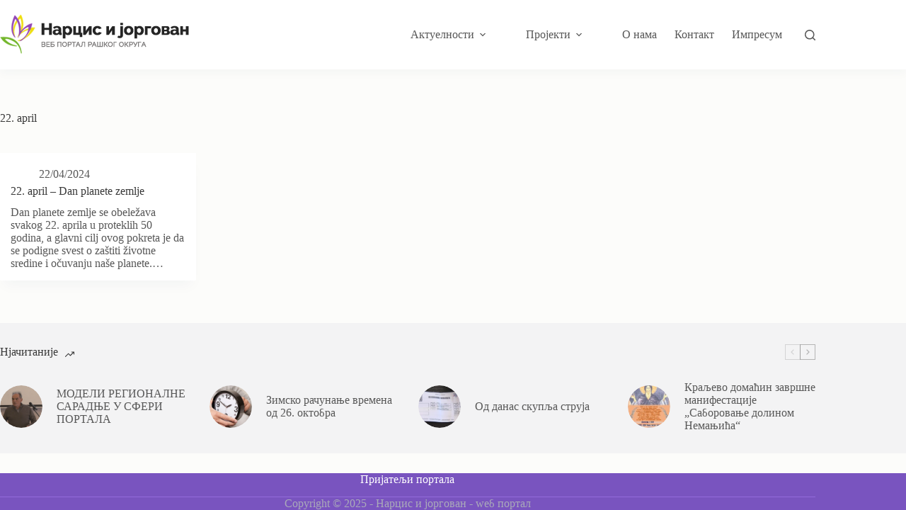

--- FILE ---
content_type: text/html; charset=UTF-8
request_url: https://narcisijorgovan.rs/oznaka/22-april/
body_size: 13105
content:
<!doctype html>
<html lang="sr-RS">
<head>
	
	<meta charset="UTF-8">
	<meta name="viewport" content="width=device-width, initial-scale=1, maximum-scale=5, viewport-fit=cover">
	<link rel="profile" href="https://gmpg.org/xfn/11">

	<meta name='robots' content='index, follow, max-image-preview:large, max-snippet:-1, max-video-preview:-1' />
	<style>img:is([sizes="auto" i], [sizes^="auto," i]) { contain-intrinsic-size: 3000px 1500px }</style>
	
	<!-- This site is optimized with the Yoast SEO plugin v26.2 - https://yoast.com/wordpress/plugins/seo/ -->
	<title>22. april Archives - Narcis i jorgovan</title>
	<link rel="canonical" href="https://narcisijorgovan.rs/oznaka/22-april/" />
	<meta property="og:locale" content="sr_RS" />
	<meta property="og:type" content="article" />
	<meta property="og:title" content="22. april Archives - Narcis i jorgovan" />
	<meta property="og:url" content="https://narcisijorgovan.rs/oznaka/22-april/" />
	<meta property="og:site_name" content="Narcis i jorgovan" />
	<meta property="og:image" content="https://narcisijorgovan.rs/wp-content/uploads/2023/11/narcis-i-jorgovan-3.jpg" />
	<meta property="og:image:width" content="750" />
	<meta property="og:image:height" content="290" />
	<meta property="og:image:type" content="image/jpeg" />
	<meta name="twitter:card" content="summary_large_image" />
	<script type="application/ld+json" class="yoast-schema-graph">{"@context":"https://schema.org","@graph":[{"@type":"CollectionPage","@id":"https://narcisijorgovan.rs/oznaka/22-april/","url":"https://narcisijorgovan.rs/oznaka/22-april/","name":"22. april Archives - Narcis i jorgovan","isPartOf":{"@id":"https://narcisijorgovan.rs/#website"},"breadcrumb":{"@id":"https://narcisijorgovan.rs/oznaka/22-april/#breadcrumb"},"inLanguage":"sr-RS"},{"@type":"BreadcrumbList","@id":"https://narcisijorgovan.rs/oznaka/22-april/#breadcrumb","itemListElement":[{"@type":"ListItem","position":1,"name":"Home","item":"https://narcisijorgovan.rs/"},{"@type":"ListItem","position":2,"name":"22. april"}]},{"@type":"WebSite","@id":"https://narcisijorgovan.rs/#website","url":"https://narcisijorgovan.rs/","name":"Narcis i jorgovan","description":"Web portal Raškog okruga","publisher":{"@id":"https://narcisijorgovan.rs/#organization"},"alternateName":"Web portal Raškog okruga","potentialAction":[{"@type":"SearchAction","target":{"@type":"EntryPoint","urlTemplate":"https://narcisijorgovan.rs/?s={search_term_string}"},"query-input":{"@type":"PropertyValueSpecification","valueRequired":true,"valueName":"search_term_string"}}],"inLanguage":"sr-RS"},{"@type":"Organization","@id":"https://narcisijorgovan.rs/#organization","name":"Narcis i jorgovan","url":"https://narcisijorgovan.rs/","logo":{"@type":"ImageObject","inLanguage":"sr-RS","@id":"https://narcisijorgovan.rs/#/schema/logo/image/","url":"https://narcisijorgovan.rs/wp-content/uploads/2025/05/narcis-i-jorgovan-cir.png","contentUrl":"https://narcisijorgovan.rs/wp-content/uploads/2025/05/narcis-i-jorgovan-cir.png","width":269,"height":58,"caption":"Narcis i jorgovan"},"image":{"@id":"https://narcisijorgovan.rs/#/schema/logo/image/"}}]}</script>
	<!-- / Yoast SEO plugin. -->


<link rel="alternate" type="application/rss+xml" title="Narcis i jorgovan &raquo; довод" href="https://narcisijorgovan.rs/feed/" />
<link rel="alternate" type="application/rss+xml" title="Narcis i jorgovan &raquo; довод ознаке 22. april" href="https://narcisijorgovan.rs/oznaka/22-april/feed/" />
<link rel='stylesheet' id='blocksy-dynamic-global-css' href='https://narcisijorgovan.rs/wp-content/uploads/blocksy/css/global.css?ver=99821' media='all' />
<link rel='stylesheet' id='wp-block-library-css' href='https://narcisijorgovan.rs/wp-includes/css/dist/block-library/style.min.css?ver=6.8.3' media='all' />
<style id='global-styles-inline-css'>
:root{--wp--preset--aspect-ratio--square: 1;--wp--preset--aspect-ratio--4-3: 4/3;--wp--preset--aspect-ratio--3-4: 3/4;--wp--preset--aspect-ratio--3-2: 3/2;--wp--preset--aspect-ratio--2-3: 2/3;--wp--preset--aspect-ratio--16-9: 16/9;--wp--preset--aspect-ratio--9-16: 9/16;--wp--preset--color--black: #000000;--wp--preset--color--cyan-bluish-gray: #abb8c3;--wp--preset--color--white: #ffffff;--wp--preset--color--pale-pink: #f78da7;--wp--preset--color--vivid-red: #cf2e2e;--wp--preset--color--luminous-vivid-orange: #ff6900;--wp--preset--color--luminous-vivid-amber: #fcb900;--wp--preset--color--light-green-cyan: #7bdcb5;--wp--preset--color--vivid-green-cyan: #00d084;--wp--preset--color--pale-cyan-blue: #8ed1fc;--wp--preset--color--vivid-cyan-blue: #0693e3;--wp--preset--color--vivid-purple: #9b51e0;--wp--preset--color--palette-color-1: var(--theme-palette-color-1, #7954bf);--wp--preset--color--palette-color-2: var(--theme-palette-color-2, #5c408d);--wp--preset--color--palette-color-3: var(--theme-palette-color-3, #575757);--wp--preset--color--palette-color-4: var(--theme-palette-color-4, #383838);--wp--preset--color--palette-color-5: var(--theme-palette-color-5, #dbdbe4);--wp--preset--color--palette-color-6: var(--theme-palette-color-6, #f1f1f1);--wp--preset--color--palette-color-7: var(--theme-palette-color-7, #fcfcfa);--wp--preset--color--palette-color-8: var(--theme-palette-color-8, #ffffff);--wp--preset--gradient--vivid-cyan-blue-to-vivid-purple: linear-gradient(135deg,rgba(6,147,227,1) 0%,rgb(155,81,224) 100%);--wp--preset--gradient--light-green-cyan-to-vivid-green-cyan: linear-gradient(135deg,rgb(122,220,180) 0%,rgb(0,208,130) 100%);--wp--preset--gradient--luminous-vivid-amber-to-luminous-vivid-orange: linear-gradient(135deg,rgba(252,185,0,1) 0%,rgba(255,105,0,1) 100%);--wp--preset--gradient--luminous-vivid-orange-to-vivid-red: linear-gradient(135deg,rgba(255,105,0,1) 0%,rgb(207,46,46) 100%);--wp--preset--gradient--very-light-gray-to-cyan-bluish-gray: linear-gradient(135deg,rgb(238,238,238) 0%,rgb(169,184,195) 100%);--wp--preset--gradient--cool-to-warm-spectrum: linear-gradient(135deg,rgb(74,234,220) 0%,rgb(151,120,209) 20%,rgb(207,42,186) 40%,rgb(238,44,130) 60%,rgb(251,105,98) 80%,rgb(254,248,76) 100%);--wp--preset--gradient--blush-light-purple: linear-gradient(135deg,rgb(255,206,236) 0%,rgb(152,150,240) 100%);--wp--preset--gradient--blush-bordeaux: linear-gradient(135deg,rgb(254,205,165) 0%,rgb(254,45,45) 50%,rgb(107,0,62) 100%);--wp--preset--gradient--luminous-dusk: linear-gradient(135deg,rgb(255,203,112) 0%,rgb(199,81,192) 50%,rgb(65,88,208) 100%);--wp--preset--gradient--pale-ocean: linear-gradient(135deg,rgb(255,245,203) 0%,rgb(182,227,212) 50%,rgb(51,167,181) 100%);--wp--preset--gradient--electric-grass: linear-gradient(135deg,rgb(202,248,128) 0%,rgb(113,206,126) 100%);--wp--preset--gradient--midnight: linear-gradient(135deg,rgb(2,3,129) 0%,rgb(40,116,252) 100%);--wp--preset--gradient--juicy-peach: linear-gradient(to right, #ffecd2 0%, #fcb69f 100%);--wp--preset--gradient--young-passion: linear-gradient(to right, #ff8177 0%, #ff867a 0%, #ff8c7f 21%, #f99185 52%, #cf556c 78%, #b12a5b 100%);--wp--preset--gradient--true-sunset: linear-gradient(to right, #fa709a 0%, #fee140 100%);--wp--preset--gradient--morpheus-den: linear-gradient(to top, #30cfd0 0%, #330867 100%);--wp--preset--gradient--plum-plate: linear-gradient(135deg, #667eea 0%, #764ba2 100%);--wp--preset--gradient--aqua-splash: linear-gradient(15deg, #13547a 0%, #80d0c7 100%);--wp--preset--gradient--love-kiss: linear-gradient(to top, #ff0844 0%, #ffb199 100%);--wp--preset--gradient--new-retrowave: linear-gradient(to top, #3b41c5 0%, #a981bb 49%, #ffc8a9 100%);--wp--preset--gradient--plum-bath: linear-gradient(to top, #cc208e 0%, #6713d2 100%);--wp--preset--gradient--high-flight: linear-gradient(to right, #0acffe 0%, #495aff 100%);--wp--preset--gradient--teen-party: linear-gradient(-225deg, #FF057C 0%, #8D0B93 50%, #321575 100%);--wp--preset--gradient--fabled-sunset: linear-gradient(-225deg, #231557 0%, #44107A 29%, #FF1361 67%, #FFF800 100%);--wp--preset--gradient--arielle-smile: radial-gradient(circle 248px at center, #16d9e3 0%, #30c7ec 47%, #46aef7 100%);--wp--preset--gradient--itmeo-branding: linear-gradient(180deg, #2af598 0%, #009efd 100%);--wp--preset--gradient--deep-blue: linear-gradient(to right, #6a11cb 0%, #2575fc 100%);--wp--preset--gradient--strong-bliss: linear-gradient(to right, #f78ca0 0%, #f9748f 19%, #fd868c 60%, #fe9a8b 100%);--wp--preset--gradient--sweet-period: linear-gradient(to top, #3f51b1 0%, #5a55ae 13%, #7b5fac 25%, #8f6aae 38%, #a86aa4 50%, #cc6b8e 62%, #f18271 75%, #f3a469 87%, #f7c978 100%);--wp--preset--gradient--purple-division: linear-gradient(to top, #7028e4 0%, #e5b2ca 100%);--wp--preset--gradient--cold-evening: linear-gradient(to top, #0c3483 0%, #a2b6df 100%, #6b8cce 100%, #a2b6df 100%);--wp--preset--gradient--mountain-rock: linear-gradient(to right, #868f96 0%, #596164 100%);--wp--preset--gradient--desert-hump: linear-gradient(to top, #c79081 0%, #dfa579 100%);--wp--preset--gradient--ethernal-constance: linear-gradient(to top, #09203f 0%, #537895 100%);--wp--preset--gradient--happy-memories: linear-gradient(-60deg, #ff5858 0%, #f09819 100%);--wp--preset--gradient--grown-early: linear-gradient(to top, #0ba360 0%, #3cba92 100%);--wp--preset--gradient--morning-salad: linear-gradient(-225deg, #B7F8DB 0%, #50A7C2 100%);--wp--preset--gradient--night-call: linear-gradient(-225deg, #AC32E4 0%, #7918F2 48%, #4801FF 100%);--wp--preset--gradient--mind-crawl: linear-gradient(-225deg, #473B7B 0%, #3584A7 51%, #30D2BE 100%);--wp--preset--gradient--angel-care: linear-gradient(-225deg, #FFE29F 0%, #FFA99F 48%, #FF719A 100%);--wp--preset--gradient--juicy-cake: linear-gradient(to top, #e14fad 0%, #f9d423 100%);--wp--preset--gradient--rich-metal: linear-gradient(to right, #d7d2cc 0%, #304352 100%);--wp--preset--gradient--mole-hall: linear-gradient(-20deg, #616161 0%, #9bc5c3 100%);--wp--preset--gradient--cloudy-knoxville: linear-gradient(120deg, #fdfbfb 0%, #ebedee 100%);--wp--preset--gradient--soft-grass: linear-gradient(to top, #c1dfc4 0%, #deecdd 100%);--wp--preset--gradient--saint-petersburg: linear-gradient(135deg, #f5f7fa 0%, #c3cfe2 100%);--wp--preset--gradient--everlasting-sky: linear-gradient(135deg, #fdfcfb 0%, #e2d1c3 100%);--wp--preset--gradient--kind-steel: linear-gradient(-20deg, #e9defa 0%, #fbfcdb 100%);--wp--preset--gradient--over-sun: linear-gradient(60deg, #abecd6 0%, #fbed96 100%);--wp--preset--gradient--premium-white: linear-gradient(to top, #d5d4d0 0%, #d5d4d0 1%, #eeeeec 31%, #efeeec 75%, #e9e9e7 100%);--wp--preset--gradient--clean-mirror: linear-gradient(45deg, #93a5cf 0%, #e4efe9 100%);--wp--preset--gradient--wild-apple: linear-gradient(to top, #d299c2 0%, #fef9d7 100%);--wp--preset--gradient--snow-again: linear-gradient(to top, #e6e9f0 0%, #eef1f5 100%);--wp--preset--gradient--confident-cloud: linear-gradient(to top, #dad4ec 0%, #dad4ec 1%, #f3e7e9 100%);--wp--preset--gradient--glass-water: linear-gradient(to top, #dfe9f3 0%, white 100%);--wp--preset--gradient--perfect-white: linear-gradient(-225deg, #E3FDF5 0%, #FFE6FA 100%);--wp--preset--font-size--small: 13px;--wp--preset--font-size--medium: 20px;--wp--preset--font-size--large: clamp(22px, 1.375rem + ((1vw - 3.2px) * 0.625), 30px);--wp--preset--font-size--x-large: clamp(30px, 1.875rem + ((1vw - 3.2px) * 1.563), 50px);--wp--preset--font-size--xx-large: clamp(45px, 2.813rem + ((1vw - 3.2px) * 2.734), 80px);--wp--preset--spacing--20: 0.44rem;--wp--preset--spacing--30: 0.67rem;--wp--preset--spacing--40: 1rem;--wp--preset--spacing--50: 1.5rem;--wp--preset--spacing--60: 2.25rem;--wp--preset--spacing--70: 3.38rem;--wp--preset--spacing--80: 5.06rem;--wp--preset--shadow--natural: 6px 6px 9px rgba(0, 0, 0, 0.2);--wp--preset--shadow--deep: 12px 12px 50px rgba(0, 0, 0, 0.4);--wp--preset--shadow--sharp: 6px 6px 0px rgba(0, 0, 0, 0.2);--wp--preset--shadow--outlined: 6px 6px 0px -3px rgba(255, 255, 255, 1), 6px 6px rgba(0, 0, 0, 1);--wp--preset--shadow--crisp: 6px 6px 0px rgba(0, 0, 0, 1);}:root { --wp--style--global--content-size: var(--theme-block-max-width);--wp--style--global--wide-size: var(--theme-block-wide-max-width); }:where(body) { margin: 0; }.wp-site-blocks > .alignleft { float: left; margin-right: 2em; }.wp-site-blocks > .alignright { float: right; margin-left: 2em; }.wp-site-blocks > .aligncenter { justify-content: center; margin-left: auto; margin-right: auto; }:where(.wp-site-blocks) > * { margin-block-start: var(--theme-content-spacing); margin-block-end: 0; }:where(.wp-site-blocks) > :first-child { margin-block-start: 0; }:where(.wp-site-blocks) > :last-child { margin-block-end: 0; }:root { --wp--style--block-gap: var(--theme-content-spacing); }:root :where(.is-layout-flow) > :first-child{margin-block-start: 0;}:root :where(.is-layout-flow) > :last-child{margin-block-end: 0;}:root :where(.is-layout-flow) > *{margin-block-start: var(--theme-content-spacing);margin-block-end: 0;}:root :where(.is-layout-constrained) > :first-child{margin-block-start: 0;}:root :where(.is-layout-constrained) > :last-child{margin-block-end: 0;}:root :where(.is-layout-constrained) > *{margin-block-start: var(--theme-content-spacing);margin-block-end: 0;}:root :where(.is-layout-flex){gap: var(--theme-content-spacing);}:root :where(.is-layout-grid){gap: var(--theme-content-spacing);}.is-layout-flow > .alignleft{float: left;margin-inline-start: 0;margin-inline-end: 2em;}.is-layout-flow > .alignright{float: right;margin-inline-start: 2em;margin-inline-end: 0;}.is-layout-flow > .aligncenter{margin-left: auto !important;margin-right: auto !important;}.is-layout-constrained > .alignleft{float: left;margin-inline-start: 0;margin-inline-end: 2em;}.is-layout-constrained > .alignright{float: right;margin-inline-start: 2em;margin-inline-end: 0;}.is-layout-constrained > .aligncenter{margin-left: auto !important;margin-right: auto !important;}.is-layout-constrained > :where(:not(.alignleft):not(.alignright):not(.alignfull)){max-width: var(--wp--style--global--content-size);margin-left: auto !important;margin-right: auto !important;}.is-layout-constrained > .alignwide{max-width: var(--wp--style--global--wide-size);}body .is-layout-flex{display: flex;}.is-layout-flex{flex-wrap: wrap;align-items: center;}.is-layout-flex > :is(*, div){margin: 0;}body .is-layout-grid{display: grid;}.is-layout-grid > :is(*, div){margin: 0;}body{padding-top: 0px;padding-right: 0px;padding-bottom: 0px;padding-left: 0px;}.has-black-color{color: var(--wp--preset--color--black) !important;}.has-cyan-bluish-gray-color{color: var(--wp--preset--color--cyan-bluish-gray) !important;}.has-white-color{color: var(--wp--preset--color--white) !important;}.has-pale-pink-color{color: var(--wp--preset--color--pale-pink) !important;}.has-vivid-red-color{color: var(--wp--preset--color--vivid-red) !important;}.has-luminous-vivid-orange-color{color: var(--wp--preset--color--luminous-vivid-orange) !important;}.has-luminous-vivid-amber-color{color: var(--wp--preset--color--luminous-vivid-amber) !important;}.has-light-green-cyan-color{color: var(--wp--preset--color--light-green-cyan) !important;}.has-vivid-green-cyan-color{color: var(--wp--preset--color--vivid-green-cyan) !important;}.has-pale-cyan-blue-color{color: var(--wp--preset--color--pale-cyan-blue) !important;}.has-vivid-cyan-blue-color{color: var(--wp--preset--color--vivid-cyan-blue) !important;}.has-vivid-purple-color{color: var(--wp--preset--color--vivid-purple) !important;}.has-palette-color-1-color{color: var(--wp--preset--color--palette-color-1) !important;}.has-palette-color-2-color{color: var(--wp--preset--color--palette-color-2) !important;}.has-palette-color-3-color{color: var(--wp--preset--color--palette-color-3) !important;}.has-palette-color-4-color{color: var(--wp--preset--color--palette-color-4) !important;}.has-palette-color-5-color{color: var(--wp--preset--color--palette-color-5) !important;}.has-palette-color-6-color{color: var(--wp--preset--color--palette-color-6) !important;}.has-palette-color-7-color{color: var(--wp--preset--color--palette-color-7) !important;}.has-palette-color-8-color{color: var(--wp--preset--color--palette-color-8) !important;}.has-black-background-color{background-color: var(--wp--preset--color--black) !important;}.has-cyan-bluish-gray-background-color{background-color: var(--wp--preset--color--cyan-bluish-gray) !important;}.has-white-background-color{background-color: var(--wp--preset--color--white) !important;}.has-pale-pink-background-color{background-color: var(--wp--preset--color--pale-pink) !important;}.has-vivid-red-background-color{background-color: var(--wp--preset--color--vivid-red) !important;}.has-luminous-vivid-orange-background-color{background-color: var(--wp--preset--color--luminous-vivid-orange) !important;}.has-luminous-vivid-amber-background-color{background-color: var(--wp--preset--color--luminous-vivid-amber) !important;}.has-light-green-cyan-background-color{background-color: var(--wp--preset--color--light-green-cyan) !important;}.has-vivid-green-cyan-background-color{background-color: var(--wp--preset--color--vivid-green-cyan) !important;}.has-pale-cyan-blue-background-color{background-color: var(--wp--preset--color--pale-cyan-blue) !important;}.has-vivid-cyan-blue-background-color{background-color: var(--wp--preset--color--vivid-cyan-blue) !important;}.has-vivid-purple-background-color{background-color: var(--wp--preset--color--vivid-purple) !important;}.has-palette-color-1-background-color{background-color: var(--wp--preset--color--palette-color-1) !important;}.has-palette-color-2-background-color{background-color: var(--wp--preset--color--palette-color-2) !important;}.has-palette-color-3-background-color{background-color: var(--wp--preset--color--palette-color-3) !important;}.has-palette-color-4-background-color{background-color: var(--wp--preset--color--palette-color-4) !important;}.has-palette-color-5-background-color{background-color: var(--wp--preset--color--palette-color-5) !important;}.has-palette-color-6-background-color{background-color: var(--wp--preset--color--palette-color-6) !important;}.has-palette-color-7-background-color{background-color: var(--wp--preset--color--palette-color-7) !important;}.has-palette-color-8-background-color{background-color: var(--wp--preset--color--palette-color-8) !important;}.has-black-border-color{border-color: var(--wp--preset--color--black) !important;}.has-cyan-bluish-gray-border-color{border-color: var(--wp--preset--color--cyan-bluish-gray) !important;}.has-white-border-color{border-color: var(--wp--preset--color--white) !important;}.has-pale-pink-border-color{border-color: var(--wp--preset--color--pale-pink) !important;}.has-vivid-red-border-color{border-color: var(--wp--preset--color--vivid-red) !important;}.has-luminous-vivid-orange-border-color{border-color: var(--wp--preset--color--luminous-vivid-orange) !important;}.has-luminous-vivid-amber-border-color{border-color: var(--wp--preset--color--luminous-vivid-amber) !important;}.has-light-green-cyan-border-color{border-color: var(--wp--preset--color--light-green-cyan) !important;}.has-vivid-green-cyan-border-color{border-color: var(--wp--preset--color--vivid-green-cyan) !important;}.has-pale-cyan-blue-border-color{border-color: var(--wp--preset--color--pale-cyan-blue) !important;}.has-vivid-cyan-blue-border-color{border-color: var(--wp--preset--color--vivid-cyan-blue) !important;}.has-vivid-purple-border-color{border-color: var(--wp--preset--color--vivid-purple) !important;}.has-palette-color-1-border-color{border-color: var(--wp--preset--color--palette-color-1) !important;}.has-palette-color-2-border-color{border-color: var(--wp--preset--color--palette-color-2) !important;}.has-palette-color-3-border-color{border-color: var(--wp--preset--color--palette-color-3) !important;}.has-palette-color-4-border-color{border-color: var(--wp--preset--color--palette-color-4) !important;}.has-palette-color-5-border-color{border-color: var(--wp--preset--color--palette-color-5) !important;}.has-palette-color-6-border-color{border-color: var(--wp--preset--color--palette-color-6) !important;}.has-palette-color-7-border-color{border-color: var(--wp--preset--color--palette-color-7) !important;}.has-palette-color-8-border-color{border-color: var(--wp--preset--color--palette-color-8) !important;}.has-vivid-cyan-blue-to-vivid-purple-gradient-background{background: var(--wp--preset--gradient--vivid-cyan-blue-to-vivid-purple) !important;}.has-light-green-cyan-to-vivid-green-cyan-gradient-background{background: var(--wp--preset--gradient--light-green-cyan-to-vivid-green-cyan) !important;}.has-luminous-vivid-amber-to-luminous-vivid-orange-gradient-background{background: var(--wp--preset--gradient--luminous-vivid-amber-to-luminous-vivid-orange) !important;}.has-luminous-vivid-orange-to-vivid-red-gradient-background{background: var(--wp--preset--gradient--luminous-vivid-orange-to-vivid-red) !important;}.has-very-light-gray-to-cyan-bluish-gray-gradient-background{background: var(--wp--preset--gradient--very-light-gray-to-cyan-bluish-gray) !important;}.has-cool-to-warm-spectrum-gradient-background{background: var(--wp--preset--gradient--cool-to-warm-spectrum) !important;}.has-blush-light-purple-gradient-background{background: var(--wp--preset--gradient--blush-light-purple) !important;}.has-blush-bordeaux-gradient-background{background: var(--wp--preset--gradient--blush-bordeaux) !important;}.has-luminous-dusk-gradient-background{background: var(--wp--preset--gradient--luminous-dusk) !important;}.has-pale-ocean-gradient-background{background: var(--wp--preset--gradient--pale-ocean) !important;}.has-electric-grass-gradient-background{background: var(--wp--preset--gradient--electric-grass) !important;}.has-midnight-gradient-background{background: var(--wp--preset--gradient--midnight) !important;}.has-juicy-peach-gradient-background{background: var(--wp--preset--gradient--juicy-peach) !important;}.has-young-passion-gradient-background{background: var(--wp--preset--gradient--young-passion) !important;}.has-true-sunset-gradient-background{background: var(--wp--preset--gradient--true-sunset) !important;}.has-morpheus-den-gradient-background{background: var(--wp--preset--gradient--morpheus-den) !important;}.has-plum-plate-gradient-background{background: var(--wp--preset--gradient--plum-plate) !important;}.has-aqua-splash-gradient-background{background: var(--wp--preset--gradient--aqua-splash) !important;}.has-love-kiss-gradient-background{background: var(--wp--preset--gradient--love-kiss) !important;}.has-new-retrowave-gradient-background{background: var(--wp--preset--gradient--new-retrowave) !important;}.has-plum-bath-gradient-background{background: var(--wp--preset--gradient--plum-bath) !important;}.has-high-flight-gradient-background{background: var(--wp--preset--gradient--high-flight) !important;}.has-teen-party-gradient-background{background: var(--wp--preset--gradient--teen-party) !important;}.has-fabled-sunset-gradient-background{background: var(--wp--preset--gradient--fabled-sunset) !important;}.has-arielle-smile-gradient-background{background: var(--wp--preset--gradient--arielle-smile) !important;}.has-itmeo-branding-gradient-background{background: var(--wp--preset--gradient--itmeo-branding) !important;}.has-deep-blue-gradient-background{background: var(--wp--preset--gradient--deep-blue) !important;}.has-strong-bliss-gradient-background{background: var(--wp--preset--gradient--strong-bliss) !important;}.has-sweet-period-gradient-background{background: var(--wp--preset--gradient--sweet-period) !important;}.has-purple-division-gradient-background{background: var(--wp--preset--gradient--purple-division) !important;}.has-cold-evening-gradient-background{background: var(--wp--preset--gradient--cold-evening) !important;}.has-mountain-rock-gradient-background{background: var(--wp--preset--gradient--mountain-rock) !important;}.has-desert-hump-gradient-background{background: var(--wp--preset--gradient--desert-hump) !important;}.has-ethernal-constance-gradient-background{background: var(--wp--preset--gradient--ethernal-constance) !important;}.has-happy-memories-gradient-background{background: var(--wp--preset--gradient--happy-memories) !important;}.has-grown-early-gradient-background{background: var(--wp--preset--gradient--grown-early) !important;}.has-morning-salad-gradient-background{background: var(--wp--preset--gradient--morning-salad) !important;}.has-night-call-gradient-background{background: var(--wp--preset--gradient--night-call) !important;}.has-mind-crawl-gradient-background{background: var(--wp--preset--gradient--mind-crawl) !important;}.has-angel-care-gradient-background{background: var(--wp--preset--gradient--angel-care) !important;}.has-juicy-cake-gradient-background{background: var(--wp--preset--gradient--juicy-cake) !important;}.has-rich-metal-gradient-background{background: var(--wp--preset--gradient--rich-metal) !important;}.has-mole-hall-gradient-background{background: var(--wp--preset--gradient--mole-hall) !important;}.has-cloudy-knoxville-gradient-background{background: var(--wp--preset--gradient--cloudy-knoxville) !important;}.has-soft-grass-gradient-background{background: var(--wp--preset--gradient--soft-grass) !important;}.has-saint-petersburg-gradient-background{background: var(--wp--preset--gradient--saint-petersburg) !important;}.has-everlasting-sky-gradient-background{background: var(--wp--preset--gradient--everlasting-sky) !important;}.has-kind-steel-gradient-background{background: var(--wp--preset--gradient--kind-steel) !important;}.has-over-sun-gradient-background{background: var(--wp--preset--gradient--over-sun) !important;}.has-premium-white-gradient-background{background: var(--wp--preset--gradient--premium-white) !important;}.has-clean-mirror-gradient-background{background: var(--wp--preset--gradient--clean-mirror) !important;}.has-wild-apple-gradient-background{background: var(--wp--preset--gradient--wild-apple) !important;}.has-snow-again-gradient-background{background: var(--wp--preset--gradient--snow-again) !important;}.has-confident-cloud-gradient-background{background: var(--wp--preset--gradient--confident-cloud) !important;}.has-glass-water-gradient-background{background: var(--wp--preset--gradient--glass-water) !important;}.has-perfect-white-gradient-background{background: var(--wp--preset--gradient--perfect-white) !important;}.has-small-font-size{font-size: var(--wp--preset--font-size--small) !important;}.has-medium-font-size{font-size: var(--wp--preset--font-size--medium) !important;}.has-large-font-size{font-size: var(--wp--preset--font-size--large) !important;}.has-x-large-font-size{font-size: var(--wp--preset--font-size--x-large) !important;}.has-xx-large-font-size{font-size: var(--wp--preset--font-size--xx-large) !important;}
:root :where(.wp-block-pullquote){font-size: clamp(0.984em, 0.984rem + ((1vw - 0.2em) * 0.645), 1.5em);line-height: 1.6;}
</style>
<style id='wpxpo-global-style-inline-css'>
:root { --preset-color1: #037fff --preset-color2: #026fe0 --preset-color3: #071323 --preset-color4: #132133 --preset-color5: #34495e --preset-color6: #787676 --preset-color7: #f0f2f3 --preset-color8: #f8f9fa --preset-color9: #ffffff }
</style>
<style id='ultp-preset-colors-style-inline-css'>
:root { --postx_preset_Base_1_color: #f4f4ff; --postx_preset_Base_2_color: #dddff8; --postx_preset_Base_3_color: #B4B4D6; --postx_preset_Primary_color: #3323f0; --postx_preset_Secondary_color: #4a5fff; --postx_preset_Tertiary_color: #FFFFFF; --postx_preset_Contrast_3_color: #545472; --postx_preset_Contrast_2_color: #262657; --postx_preset_Contrast_1_color: #10102e; --postx_preset_Over_Primary_color: #ffffff;  }
</style>
<style id='ultp-preset-gradient-style-inline-css'>
:root { --postx_preset_Primary_to_Secondary_to_Right_gradient: linear-gradient(90deg, var(--postx_preset_Primary_color) 0%, var(--postx_preset_Secondary_color) 100%); --postx_preset_Primary_to_Secondary_to_Bottom_gradient: linear-gradient(180deg, var(--postx_preset_Primary_color) 0%, var(--postx_preset_Secondary_color) 100%); --postx_preset_Secondary_to_Primary_to_Right_gradient: linear-gradient(90deg, var(--postx_preset_Secondary_color) 0%, var(--postx_preset_Primary_color) 100%); --postx_preset_Secondary_to_Primary_to_Bottom_gradient: linear-gradient(180deg, var(--postx_preset_Secondary_color) 0%, var(--postx_preset_Primary_color) 100%); --postx_preset_Cold_Evening_gradient: linear-gradient(0deg, rgb(12, 52, 131) 0%, rgb(162, 182, 223) 100%, rgb(107, 140, 206) 100%, rgb(162, 182, 223) 100%); --postx_preset_Purple_Division_gradient: linear-gradient(0deg, rgb(112, 40, 228) 0%, rgb(229, 178, 202) 100%); --postx_preset_Over_Sun_gradient: linear-gradient(60deg, rgb(171, 236, 214) 0%, rgb(251, 237, 150) 100%); --postx_preset_Morning_Salad_gradient: linear-gradient(-255deg, rgb(183, 248, 219) 0%, rgb(80, 167, 194) 100%); --postx_preset_Fabled_Sunset_gradient: linear-gradient(-270deg, rgb(35, 21, 87) 0%, rgb(68, 16, 122) 29%, rgb(255, 19, 97) 67%, rgb(255, 248, 0) 100%);  }
</style>
<style id='ultp-preset-typo-style-inline-css'>
@import url('https://fonts.googleapis.com/css?family=Roboto:100,100i,300,300i,400,400i,500,500i,700,700i,900,900i'); :root { --postx_preset_Heading_typo_font_family: Roboto; --postx_preset_Heading_typo_font_family_type: sans-serif; --postx_preset_Heading_typo_font_weight: 600; --postx_preset_Heading_typo_text_transform: capitalize; --postx_preset_Body_and_Others_typo_font_family: Roboto; --postx_preset_Body_and_Others_typo_font_family_type: sans-serif; --postx_preset_Body_and_Others_typo_font_weight: 400; --postx_preset_Body_and_Others_typo_text_transform: lowercase; --postx_preset_body_typo_font_size_lg: 16px; --postx_preset_paragraph_1_typo_font_size_lg: 12px; --postx_preset_paragraph_2_typo_font_size_lg: 12px; --postx_preset_paragraph_3_typo_font_size_lg: 12px; --postx_preset_heading_h1_typo_font_size_lg: 42px; --postx_preset_heading_h2_typo_font_size_lg: 36px; --postx_preset_heading_h3_typo_font_size_lg: 30px; --postx_preset_heading_h4_typo_font_size_lg: 24px; --postx_preset_heading_h5_typo_font_size_lg: 20px; --postx_preset_heading_h6_typo_font_size_lg: 16px; }
</style>
<link rel='stylesheet' id='parent-style-css' href='https://narcisijorgovan.rs/wp-content/themes/blocksy/style.css?ver=6.8.3' media='all' />
<link rel='stylesheet' id='ct-main-styles-css' href='https://narcisijorgovan.rs/wp-content/themes/blocksy/static/bundle/main.min.css?ver=2.1.17' media='all' />
<link rel='stylesheet' id='ct-page-title-styles-css' href='https://narcisijorgovan.rs/wp-content/themes/blocksy/static/bundle/page-title.min.css?ver=2.1.17' media='all' />
<link rel='stylesheet' id='ct-forminator-styles-css' href='https://narcisijorgovan.rs/wp-content/themes/blocksy/static/bundle/forminator.min.css?ver=2.1.17' media='all' />
<link rel='stylesheet' id='ct-elementor-styles-css' href='https://narcisijorgovan.rs/wp-content/themes/blocksy/static/bundle/elementor-frontend.min.css?ver=2.1.17' media='all' />
<link rel='stylesheet' id='blocksy-ext-trending-styles-css' href='https://narcisijorgovan.rs/wp-content/plugins/blocksy-companion/framework/extensions/trending/static/bundle/main.min.css?ver=2.1.17' media='all' />
<link rel='stylesheet' id='ekit-widget-styles-css' href='https://narcisijorgovan.rs/wp-content/plugins/elementskit-lite/widgets/init/assets/css/widget-styles.css?ver=3.7.4' media='all' />
<link rel='stylesheet' id='ekit-responsive-css' href='https://narcisijorgovan.rs/wp-content/plugins/elementskit-lite/widgets/init/assets/css/responsive.css?ver=3.7.4' media='all' />
<script src="https://narcisijorgovan.rs/wp-includes/js/jquery/jquery.min.js?ver=3.7.1" id="jquery-core-js"></script>
<script src="https://narcisijorgovan.rs/wp-includes/js/jquery/jquery-migrate.min.js?ver=3.4.1" id="jquery-migrate-js"></script>
<link rel="https://api.w.org/" href="https://narcisijorgovan.rs/wp-json/" /><link rel="alternate" title="JSON" type="application/json" href="https://narcisijorgovan.rs/wp-json/wp/v2/tags/2648" /><link rel="EditURI" type="application/rsd+xml" title="RSD" href="https://narcisijorgovan.rs/xmlrpc.php?rsd" />
<meta name="generator" content="WordPress 6.8.3" />
<noscript><link rel='stylesheet' href='https://narcisijorgovan.rs/wp-content/themes/blocksy/static/bundle/no-scripts.min.css' type='text/css'></noscript>
<meta name="generator" content="Elementor 3.32.5; features: additional_custom_breakpoints; settings: css_print_method-external, google_font-enabled, font_display-swap">
			<style>
				.e-con.e-parent:nth-of-type(n+4):not(.e-lazyloaded):not(.e-no-lazyload),
				.e-con.e-parent:nth-of-type(n+4):not(.e-lazyloaded):not(.e-no-lazyload) * {
					background-image: none !important;
				}
				@media screen and (max-height: 1024px) {
					.e-con.e-parent:nth-of-type(n+3):not(.e-lazyloaded):not(.e-no-lazyload),
					.e-con.e-parent:nth-of-type(n+3):not(.e-lazyloaded):not(.e-no-lazyload) * {
						background-image: none !important;
					}
				}
				@media screen and (max-height: 640px) {
					.e-con.e-parent:nth-of-type(n+2):not(.e-lazyloaded):not(.e-no-lazyload),
					.e-con.e-parent:nth-of-type(n+2):not(.e-lazyloaded):not(.e-no-lazyload) * {
						background-image: none !important;
					}
				}
			</style>
			<link rel="icon" href="https://narcisijorgovan.rs/wp-content/uploads/2023/11/logo-favi.png" sizes="32x32" />
<link rel="icon" href="https://narcisijorgovan.rs/wp-content/uploads/2023/11/logo-favi.png" sizes="192x192" />
<link rel="apple-touch-icon" href="https://narcisijorgovan.rs/wp-content/uploads/2023/11/logo-favi.png" />
<meta name="msapplication-TileImage" content="https://narcisijorgovan.rs/wp-content/uploads/2023/11/logo-favi.png" />
		<style id="wp-custom-css">
			
@media screen and (min-width: 760px) {
.single-post .entry-content p, .category-1013 .page-description p {text-align: justify;}
}

#sidebar ul.wp-block-latest-posts li {padding-bottom: 6px;}

.wp-block-latest-posts__featured-image.alignleft {margin-bottom: 18px;}

.ekit-wid-con .elementskit-section-title {margin-bottom: 9px;}

/* 
.ekit-wid-con .col-lg-4, .ekit-wid-con .col-md-6 {padding-right: 6px; padding-left: 6px;}
*/

.entry-card .ct-image-container {margin-bottom: 6px !important;}

.entry-card .entry-meta {margin-bottom: 6px !important; margin-top: 6px !important;}

.entry-card .entry-title {margin-bottom: 12px !important;}

.profile-designation {height: 43px;}
.ekit-wid-con .ekit-team-modal-img {max-width: 40%; flex: 0 0 40%;}
.ekit-wid-con .ekit-team-modal-info.has-img {max-width: 59%; flex: 0 0 59%;}

.single-post .ct-media-container img {width: auto;}

@media (min-width: 992px) {
  .ekit-wid-con .col-lg-6 {
    max-width: 49%;
  }
		</style>
			</head>


<body class="archive tag tag-22-april tag-2648 wp-custom-logo wp-embed-responsive wp-theme-blocksy wp-child-theme-blocksy-child postx-page elementor-default elementor-kit-3049 ct-elementor-default-template" data-link="type-2" data-prefix="categories" data-header="type-1:sticky" data-footer="type-1">

<a class="skip-link screen-reader-text" href="#main">Skip to content</a><div class="ct-drawer-canvas" data-location="start">
		<div id="search-modal" class="ct-panel" data-behaviour="modal" role="dialog" aria-label="Search modal" inert>
			<div class="ct-panel-actions">
				<button class="ct-toggle-close" data-type="type-1" aria-label="Close search modal">
					<svg class="ct-icon" width="12" height="12" viewBox="0 0 15 15"><path d="M1 15a1 1 0 01-.71-.29 1 1 0 010-1.41l5.8-5.8-5.8-5.8A1 1 0 011.7.29l5.8 5.8 5.8-5.8a1 1 0 011.41 1.41l-5.8 5.8 5.8 5.8a1 1 0 01-1.41 1.41l-5.8-5.8-5.8 5.8A1 1 0 011 15z"/></svg>				</button>
			</div>

			<div class="ct-panel-content">
				

<form role="search" method="get" class="ct-search-form"  action="https://narcisijorgovan.rs/" aria-haspopup="listbox" data-live-results="thumbs">

	<input type="search" class="modal-field" placeholder="Претрага" value="" name="s" autocomplete="off" title="Search for..." aria-label="Search for...">

	<div class="ct-search-form-controls">
		
		<button type="submit" class="wp-element-button" data-button="icon" aria-label="Search button">
			<svg class="ct-icon ct-search-button-content" aria-hidden="true" width="15" height="15" viewBox="0 0 15 15"><path d="M14.8,13.7L12,11c0.9-1.2,1.5-2.6,1.5-4.2c0-3.7-3-6.8-6.8-6.8S0,3,0,6.8s3,6.8,6.8,6.8c1.6,0,3.1-0.6,4.2-1.5l2.8,2.8c0.1,0.1,0.3,0.2,0.5,0.2s0.4-0.1,0.5-0.2C15.1,14.5,15.1,14,14.8,13.7z M1.5,6.8c0-2.9,2.4-5.2,5.2-5.2S12,3.9,12,6.8S9.6,12,6.8,12S1.5,9.6,1.5,6.8z"/></svg>
			<span class="ct-ajax-loader">
				<svg viewBox="0 0 24 24">
					<circle cx="12" cy="12" r="10" opacity="0.2" fill="none" stroke="currentColor" stroke-miterlimit="10" stroke-width="2"/>

					<path d="m12,2c5.52,0,10,4.48,10,10" fill="none" stroke="currentColor" stroke-linecap="round" stroke-miterlimit="10" stroke-width="2">
						<animateTransform
							attributeName="transform"
							attributeType="XML"
							type="rotate"
							dur="0.6s"
							from="0 12 12"
							to="360 12 12"
							repeatCount="indefinite"
						/>
					</path>
				</svg>
			</span>
		</button>

		
					<input type="hidden" name="ct_post_type" value="post:page">
		
		

		<input type="hidden" value="dd8e8ec4ba" class="ct-live-results-nonce">	</div>

			<div class="screen-reader-text" aria-live="polite" role="status">
			No results		</div>
	
</form>


			</div>
		</div>

		<div id="offcanvas" class="ct-panel ct-header" data-behaviour="right-side" role="dialog" aria-label="Offcanvas modal" inert=""><div class="ct-panel-inner">
		<div class="ct-panel-actions">
			
			<button class="ct-toggle-close" data-type="type-1" aria-label="Close drawer">
				<svg class="ct-icon" width="12" height="12" viewBox="0 0 15 15"><path d="M1 15a1 1 0 01-.71-.29 1 1 0 010-1.41l5.8-5.8-5.8-5.8A1 1 0 011.7.29l5.8 5.8 5.8-5.8a1 1 0 011.41 1.41l-5.8 5.8 5.8 5.8a1 1 0 01-1.41 1.41l-5.8-5.8-5.8 5.8A1 1 0 011 15z"/></svg>
			</button>
		</div>
		<div class="ct-panel-content" data-device="desktop"><div class="ct-panel-content-inner"></div></div><div class="ct-panel-content" data-device="mobile"><div class="ct-panel-content-inner">
<nav
	class="mobile-menu menu-container has-submenu"
	data-id="mobile-menu" data-interaction="click" data-toggle-type="type-1" data-submenu-dots="yes"	aria-label="Meni">

	<ul id="menu-meni-1" class=""><li class="menu-item menu-item-type-post_type menu-item-object-page menu-item-home menu-item-has-children menu-item-7533"><span class="ct-sub-menu-parent"><a href="https://narcisijorgovan.rs/" class="ct-menu-link">Актуелности</a><button class="ct-toggle-dropdown-mobile" aria-label="Expand dropdown menu" aria-haspopup="true" aria-expanded="false"><svg class="ct-icon toggle-icon-1" width="15" height="15" viewBox="0 0 15 15" aria-hidden="true"><path d="M3.9,5.1l3.6,3.6l3.6-3.6l1.4,0.7l-5,5l-5-5L3.9,5.1z"/></svg></button></span>
<ul class="sub-menu">
	<li class="menu-item menu-item-type-taxonomy menu-item-object-category menu-item-7848"><a href="https://narcisijorgovan.rs/kategorija/vesti/" class="ct-menu-link">Вести</a></li>
	<li class="menu-item menu-item-type-taxonomy menu-item-object-category menu-item-7466"><a href="https://narcisijorgovan.rs/kategorija/kraljevo/" class="ct-menu-link">Краљево</a></li>
	<li class="menu-item menu-item-type-taxonomy menu-item-object-category menu-item-7467"><a href="https://narcisijorgovan.rs/kategorija/novi-pazar/" class="ct-menu-link">Нови Пазар</a></li>
	<li class="menu-item menu-item-type-taxonomy menu-item-object-category menu-item-7468"><a href="https://narcisijorgovan.rs/kategorija/raska/" class="ct-menu-link">Рашка</a></li>
	<li class="menu-item menu-item-type-taxonomy menu-item-object-category menu-item-7469"><a href="https://narcisijorgovan.rs/kategorija/tutin/" class="ct-menu-link">Тутин</a></li>
	<li class="menu-item menu-item-type-taxonomy menu-item-object-category menu-item-7470"><a href="https://narcisijorgovan.rs/kategorija/vrnjacka-banja/" class="ct-menu-link">Врњачка Бања</a></li>
</ul>
</li>
<li class="menu-item menu-item-type-taxonomy menu-item-object-category menu-item-has-children menu-item-15799"><span class="ct-sub-menu-parent"><a href="https://narcisijorgovan.rs/kategorija/projekti/" class="ct-menu-link">Пројекти</a><button class="ct-toggle-dropdown-mobile" aria-label="Expand dropdown menu" aria-haspopup="true" aria-expanded="false"><svg class="ct-icon toggle-icon-1" width="15" height="15" viewBox="0 0 15 15" aria-hidden="true"><path d="M3.9,5.1l3.6,3.6l3.6-3.6l1.4,0.7l-5,5l-5-5L3.9,5.1z"/></svg></button></span>
<ul class="sub-menu">
	<li class="menu-item menu-item-type-taxonomy menu-item-object-category menu-item-7443"><a href="https://narcisijorgovan.rs/kategorija/projekti/porodica-je-temelj-svakog-drustva/" class="ct-menu-link">Породица је темељ сваког друштва</a></li>
	<li class="menu-item menu-item-type-taxonomy menu-item-object-category menu-item-10248"><a href="https://narcisijorgovan.rs/kategorija/projekti/znam-kako-se-osecam/" class="ct-menu-link">Знам како се осећам</a></li>
	<li class="menu-item menu-item-type-taxonomy menu-item-object-category menu-item-10247"><a href="https://narcisijorgovan.rs/kategorija/projekti/upoznaj-lepote-raske/" class="ct-menu-link">Упознај лепоте Рашке</a></li>
	<li class="menu-item menu-item-type-taxonomy menu-item-object-category menu-item-13764"><a href="https://narcisijorgovan.rs/kategorija/projekti/zajednicki-koreni-zajednicki-put/" class="ct-menu-link">Заједнички корени, заједнички пут</a></li>
	<li class="menu-item menu-item-type-taxonomy menu-item-object-category menu-item-13765"><a href="https://narcisijorgovan.rs/kategorija/projekti/pobednici-rastu-u-skolama/" class="ct-menu-link">Победници расту у школама</a></li>
	<li class="menu-item menu-item-type-taxonomy menu-item-object-category menu-item-13909"><a href="https://narcisijorgovan.rs/kategorija/projekti/klik-za-sigurnu-buducnost/" class="ct-menu-link">Клик за сигурну будућност</a></li>
	<li class="menu-item menu-item-type-taxonomy menu-item-object-category menu-item-13908"><a href="https://narcisijorgovan.rs/kategorija/projekti/vrnjacka-riznica/" class="ct-menu-link">Врњачка ризница</a></li>
	<li class="menu-item menu-item-type-taxonomy menu-item-object-category menu-item-14445"><a href="https://narcisijorgovan.rs/kategorija/projekti/prekini-krug/" class="ct-menu-link">Прекини круг</a></li>
</ul>
</li>
<li class="menu-item menu-item-type-post_type menu-item-object-page menu-item-5463"><a href="https://narcisijorgovan.rs/o-nama/" class="ct-menu-link">О нама</a></li>
<li class="menu-item menu-item-type-post_type menu-item-object-page menu-item-5464"><a href="https://narcisijorgovan.rs/kontakt/" class="ct-menu-link">Контакт</a></li>
<li class="menu-item menu-item-type-post_type menu-item-object-page menu-item-10069"><a href="https://narcisijorgovan.rs/impresum/" class="ct-menu-link">Импресум</a></li>
</ul></nav>

</div></div></div></div></div>
<div id="main-container">
	<header id="header" class="ct-header" data-id="type-1" itemscope="" itemtype="https://schema.org/WPHeader"><div data-device="desktop"><div class="ct-sticky-container"><div data-sticky="shrink"><div data-row="middle" data-column-set="2"><div class="ct-container"><div data-column="start" data-placements="1"><div data-items="primary">
<div	class="site-branding"
	data-id="logo"		itemscope="itemscope" itemtype="https://schema.org/Organization">

			<a href="https://narcisijorgovan.rs/" class="site-logo-container" rel="home" itemprop="url" ><img width="269" height="58" src="https://narcisijorgovan.rs/wp-content/uploads/2025/05/narcis-i-jorgovan-cir.png" class="default-logo" alt="Narcis i jorgovan" decoding="async" /></a>	
	</div>

</div></div><div data-column="end" data-placements="1"><div data-items="primary">
<nav
	id="header-menu-1"
	class="header-menu-1 menu-container"
	data-id="menu" data-interaction="hover"	data-menu="type-2:left"
	data-dropdown="type-1:simple"		data-responsive="no"	itemscope="" itemtype="https://schema.org/SiteNavigationElement"	aria-label="Meni">

	<ul id="menu-meni" class="menu"><li id="menu-item-7533" class="menu-item menu-item-type-post_type menu-item-object-page menu-item-home menu-item-has-children menu-item-7533 animated-submenu-block"><a href="https://narcisijorgovan.rs/" class="ct-menu-link">Актуелности<span class="ct-toggle-dropdown-desktop"><svg class="ct-icon" width="8" height="8" viewBox="0 0 15 15" aria-hidden="true"><path d="M2.1,3.2l5.4,5.4l5.4-5.4L15,4.3l-7.5,7.5L0,4.3L2.1,3.2z"/></svg></span></a><button class="ct-toggle-dropdown-desktop-ghost" aria-label="Expand dropdown menu" aria-haspopup="true" aria-expanded="false"></button>
<ul class="sub-menu">
	<li id="menu-item-7848" class="menu-item menu-item-type-taxonomy menu-item-object-category menu-item-7848"><a href="https://narcisijorgovan.rs/kategorija/vesti/" class="ct-menu-link">Вести</a></li>
	<li id="menu-item-7466" class="menu-item menu-item-type-taxonomy menu-item-object-category menu-item-7466"><a href="https://narcisijorgovan.rs/kategorija/kraljevo/" class="ct-menu-link">Краљево</a></li>
	<li id="menu-item-7467" class="menu-item menu-item-type-taxonomy menu-item-object-category menu-item-7467"><a href="https://narcisijorgovan.rs/kategorija/novi-pazar/" class="ct-menu-link">Нови Пазар</a></li>
	<li id="menu-item-7468" class="menu-item menu-item-type-taxonomy menu-item-object-category menu-item-7468"><a href="https://narcisijorgovan.rs/kategorija/raska/" class="ct-menu-link">Рашка</a></li>
	<li id="menu-item-7469" class="menu-item menu-item-type-taxonomy menu-item-object-category menu-item-7469"><a href="https://narcisijorgovan.rs/kategorija/tutin/" class="ct-menu-link">Тутин</a></li>
	<li id="menu-item-7470" class="menu-item menu-item-type-taxonomy menu-item-object-category menu-item-7470"><a href="https://narcisijorgovan.rs/kategorija/vrnjacka-banja/" class="ct-menu-link">Врњачка Бања</a></li>
</ul>
</li>
<li id="menu-item-15799" class="menu-item menu-item-type-taxonomy menu-item-object-category menu-item-has-children menu-item-15799 animated-submenu-block"><a href="https://narcisijorgovan.rs/kategorija/projekti/" class="ct-menu-link">Пројекти<span class="ct-toggle-dropdown-desktop"><svg class="ct-icon" width="8" height="8" viewBox="0 0 15 15" aria-hidden="true"><path d="M2.1,3.2l5.4,5.4l5.4-5.4L15,4.3l-7.5,7.5L0,4.3L2.1,3.2z"/></svg></span></a><button class="ct-toggle-dropdown-desktop-ghost" aria-label="Expand dropdown menu" aria-haspopup="true" aria-expanded="false"></button>
<ul class="sub-menu">
	<li id="menu-item-7443" class="menu-item menu-item-type-taxonomy menu-item-object-category menu-item-7443"><a href="https://narcisijorgovan.rs/kategorija/projekti/porodica-je-temelj-svakog-drustva/" class="ct-menu-link">Породица је темељ сваког друштва</a></li>
	<li id="menu-item-10248" class="menu-item menu-item-type-taxonomy menu-item-object-category menu-item-10248"><a href="https://narcisijorgovan.rs/kategorija/projekti/znam-kako-se-osecam/" class="ct-menu-link">Знам како се осећам</a></li>
	<li id="menu-item-10247" class="menu-item menu-item-type-taxonomy menu-item-object-category menu-item-10247"><a href="https://narcisijorgovan.rs/kategorija/projekti/upoznaj-lepote-raske/" class="ct-menu-link">Упознај лепоте Рашке</a></li>
	<li id="menu-item-13764" class="menu-item menu-item-type-taxonomy menu-item-object-category menu-item-13764"><a href="https://narcisijorgovan.rs/kategorija/projekti/zajednicki-koreni-zajednicki-put/" class="ct-menu-link">Заједнички корени, заједнички пут</a></li>
	<li id="menu-item-13765" class="menu-item menu-item-type-taxonomy menu-item-object-category menu-item-13765"><a href="https://narcisijorgovan.rs/kategorija/projekti/pobednici-rastu-u-skolama/" class="ct-menu-link">Победници расту у школама</a></li>
	<li id="menu-item-13909" class="menu-item menu-item-type-taxonomy menu-item-object-category menu-item-13909"><a href="https://narcisijorgovan.rs/kategorija/projekti/klik-za-sigurnu-buducnost/" class="ct-menu-link">Клик за сигурну будућност</a></li>
	<li id="menu-item-13908" class="menu-item menu-item-type-taxonomy menu-item-object-category menu-item-13908"><a href="https://narcisijorgovan.rs/kategorija/projekti/vrnjacka-riznica/" class="ct-menu-link">Врњачка ризница</a></li>
	<li id="menu-item-14445" class="menu-item menu-item-type-taxonomy menu-item-object-category menu-item-14445"><a href="https://narcisijorgovan.rs/kategorija/projekti/prekini-krug/" class="ct-menu-link">Прекини круг</a></li>
</ul>
</li>
<li id="menu-item-5463" class="menu-item menu-item-type-post_type menu-item-object-page menu-item-5463"><a href="https://narcisijorgovan.rs/o-nama/" class="ct-menu-link">О нама</a></li>
<li id="menu-item-5464" class="menu-item menu-item-type-post_type menu-item-object-page menu-item-5464"><a href="https://narcisijorgovan.rs/kontakt/" class="ct-menu-link">Контакт</a></li>
<li id="menu-item-10069" class="menu-item menu-item-type-post_type menu-item-object-page menu-item-10069"><a href="https://narcisijorgovan.rs/impresum/" class="ct-menu-link">Импресум</a></li>
</ul></nav>


<button
	class="ct-header-search ct-toggle "
	data-toggle-panel="#search-modal"
	aria-controls="search-modal"
	aria-label="Search"
	data-label="left"
	data-id="search">

	<span class="ct-label ct-hidden-sm ct-hidden-md ct-hidden-lg" aria-hidden="true">Search</span>

	<svg class="ct-icon" aria-hidden="true" width="15" height="15" viewBox="0 0 15 15"><path d="M14.8,13.7L12,11c0.9-1.2,1.5-2.6,1.5-4.2c0-3.7-3-6.8-6.8-6.8S0,3,0,6.8s3,6.8,6.8,6.8c1.6,0,3.1-0.6,4.2-1.5l2.8,2.8c0.1,0.1,0.3,0.2,0.5,0.2s0.4-0.1,0.5-0.2C15.1,14.5,15.1,14,14.8,13.7z M1.5,6.8c0-2.9,2.4-5.2,5.2-5.2S12,3.9,12,6.8S9.6,12,6.8,12S1.5,9.6,1.5,6.8z"/></svg></button>
</div></div></div></div></div></div></div><div data-device="mobile"><div class="ct-sticky-container"><div data-sticky="shrink"><div data-row="middle" data-column-set="2"><div class="ct-container"><div data-column="start" data-placements="1"><div data-items="primary">
<div	class="site-branding"
	data-id="logo"		>

			<a href="https://narcisijorgovan.rs/" class="site-logo-container" rel="home" itemprop="url" ><img width="269" height="58" src="https://narcisijorgovan.rs/wp-content/uploads/2025/05/narcis-i-jorgovan-cir.png" class="default-logo" alt="Narcis i jorgovan" decoding="async" /></a>	
	</div>

</div></div><div data-column="end" data-placements="1"><div data-items="primary">
<button
	class="ct-header-trigger ct-toggle "
	data-toggle-panel="#offcanvas"
	aria-controls="offcanvas"
	data-design="simple"
	data-label="right"
	aria-label="Menu"
	data-id="trigger">

	<span class="ct-label ct-hidden-sm ct-hidden-md ct-hidden-lg" aria-hidden="true">Menu</span>

	<svg
		class="ct-icon"
		width="18" height="14" viewBox="0 0 18 14"
		data-type="type-1"
		aria-hidden="true">

		<rect y="0.00" width="18" height="1.7" rx="1"/>
		<rect y="6.15" width="18" height="1.7" rx="1"/>
		<rect y="12.3" width="18" height="1.7" rx="1"/>
	</svg>
</button>
</div></div></div></div></div></div></div></header>
	<main id="main" class="site-main hfeed" itemscope="itemscope" itemtype="https://schema.org/CreativeWork">

		
<div class="ct-container"  data-vertical-spacing="top:bottom">
	<section >
		
<div class="hero-section is-width-constrained" data-type="type-1">
			<header class="entry-header">
			<h1 class="page-title" itemprop="headline">22. april</h1>		</header>
	</div><div class="entries" data-archive="default" data-layout="grid" data-cards="boxed" data-hover="zoom-in"><article class="entry-card card-content post-9814 post type-post status-publish format-standard hentry category-vesti tag-22-april tag-dan-planete-zemlje" ><ul class="entry-meta" data-type="simple:slash" data-id="b-5S3Y" ><li class="meta-date" itemprop="datePublished"><time class="ct-meta-element-date" datetime="2024-04-22T12:06:33+02:00">22/04/2024</time></li></ul><h2 class="entry-title"><a href="https://narcisijorgovan.rs/22-april-dan-planete-zemlje/" rel="bookmark">22. april &#8211; Dan planete zemlje</a></h2><div class="entry-excerpt"><p>Dan planete zemlje se obeležava svakog 22. aprila u proteklih 50 godina, a glavni cilj ovog pokreta je da se podigne svest o zaštiti životne sredine i očuvanju naše planete.…</p>
</div></article></div>	</section>

	</div>

	<section class="ct-trending-block ct-hidden-sm">
		<div class="ct-container" data-page="1">

			<h3 class="ct-module-title">
				Нјачитаније<svg width="13" height="13" viewBox="0 0 13 13" fill="currentColor"><path d="M13 5.8V9c0 .4-.2.6-.5.6s-.5-.2-.5-.5V7.2l-4.3 4.2c-.2.2-.6.2-.8 0L4.6 9.1.9 12.8c-.1.1-.2.2-.4.2s-.3-.1-.4-.2c-.2-.2-.2-.6 0-.8l4.1-4.1c.2-.2.6-.2.8 0l2.3 2.3 3.8-3.8H9.2c-.3 0-.5-.2-.5-.5s.2-.5.5-.5h3.4c.2 0 .3.1.4.2v.2z"/></svg>
									<span class="ct-slider-arrows">
						<span class="ct-arrow-prev">
							<svg width="8" height="8" fill="currentColor" viewBox="0 0 8 8">
								<path d="M5.05555,8L1.05555,4,5.05555,0l.58667,1.12-2.88,2.88,2.88,2.88-.58667,1.12Z"/>
							</svg>
						</span>

						<span class="ct-arrow-next">
							<svg width="8" height="8" fill="currentColor" viewBox="0 0 8 8">
								<path d="M2.35778,6.88l2.88-2.88L2.35778,1.12,2.94445,0l4,4-4,4-.58667-1.12Z"/>
							</svg>
						</span>
					</span>
							</h3>

			<div class="ct-trending-block-item"><a class="ct-media-container" href="https://narcisijorgovan.rs/modeli-regionalne-saradnje-u-sferi-portala/" aria-label="МОДЕЛИ РЕГИОНАЛНЕ САРАДЊЕ У СФЕРИ ПОРТАЛА"><img loading="lazy" width="150" height="150" src="https://narcisijorgovan.rs/wp-content/uploads/2025/11/boban-tomic-150x150.png" class="attachment-thumbnail size-thumbnail" alt="" loading="lazy" decoding="async" srcset="https://narcisijorgovan.rs/wp-content/uploads/2025/11/boban-tomic-150x150.png 150w, https://narcisijorgovan.rs/wp-content/uploads/2025/11/boban-tomic-600x600.png 600w" sizes="auto, (max-width: 150px) 100vw, 150px" itemprop="image" style="aspect-ratio: 1/1;" /></a><div class="ct-trending-block-item-content"><a href="https://narcisijorgovan.rs/modeli-regionalne-saradnje-u-sferi-portala/" class="ct-post-title">МОДЕЛИ РЕГИОНАЛНЕ САРАДЊЕ У СФЕРИ ПОРТАЛА</a></div></div><div class="ct-trending-block-item"><a class="ct-media-container" href="https://narcisijorgovan.rs/zimsko-racunanje-vremena-od-26-oktobra/" aria-label="Зимско рачунање времена од 26. октобра"><img loading="lazy" width="150" height="150" src="https://narcisijorgovan.rs/wp-content/uploads/2024/03/1679764130-shutterstock_1030108906-750x500-1-150x150.jpg" class="attachment-thumbnail size-thumbnail" alt="" loading="lazy" decoding="async" itemprop="image" style="aspect-ratio: 1/1;" /></a><div class="ct-trending-block-item-content"><a href="https://narcisijorgovan.rs/zimsko-racunanje-vremena-od-26-oktobra/" class="ct-post-title">Зимско рачунање времена од 26. октобра</a></div></div><div class="ct-trending-block-item"><a class="ct-media-container" href="https://narcisijorgovan.rs/od-danas-skuplja-struja/" aria-label="Од данас скупља струја"><img loading="lazy" width="150" height="150" src="https://narcisijorgovan.rs/wp-content/uploads/2023/12/racun-za-struju-768x432-1-150x150.jpg" class="attachment-thumbnail size-thumbnail" alt="" loading="lazy" decoding="async" itemprop="image" style="aspect-ratio: 1/1;" /></a><div class="ct-trending-block-item-content"><a href="https://narcisijorgovan.rs/od-danas-skuplja-struja/" class="ct-post-title">Од данас скупља струја</a></div></div><div class="ct-trending-block-item"><a class="ct-media-container" href="https://narcisijorgovan.rs/kraljevo-domacin-zavrsne-manifestacije-saborovanje-dolinom-nemanjica/" aria-label="Краљево домаћин завршне манифестације „Саборовање долином Немањића“"><img loading="lazy" width="150" height="150" src="https://narcisijorgovan.rs/wp-content/uploads/2025/10/1-150x150.jpg" class="attachment-thumbnail size-thumbnail" alt="" loading="lazy" decoding="async" srcset="https://narcisijorgovan.rs/wp-content/uploads/2025/10/1-150x150.jpg 150w, https://narcisijorgovan.rs/wp-content/uploads/2025/10/1-600x600.jpg 600w" sizes="auto, (max-width: 150px) 100vw, 150px" itemprop="image" style="aspect-ratio: 1/1;" /></a><div class="ct-trending-block-item-content"><a href="https://narcisijorgovan.rs/kraljevo-domacin-zavrsne-manifestacije-saborovanje-dolinom-nemanjica/" class="ct-post-title">Краљево домаћин завршне манифестације „Саборовање долином Немањића“</a></div></div>
		</div>
	</section>

		</main>

	<footer id="footer" class="ct-footer" data-id="type-1" itemscope="" itemtype="https://schema.org/WPFooter"><div data-row="middle"><div class="ct-container"><div data-column="ghost"></div><div data-column="widget-area-5"><div class="ct-widget is-layout-flow widget_block" id="block-16">
<h5 class="wp-block-heading has-text-align-center"><a href="/prijatelji-portala">Пријатељи портала</a></h5>
</div></div><div data-column="ghost"></div></div></div><div data-row="bottom"><div class="ct-container"><div data-column="copyright">
<div
	class="ct-footer-copyright"
	data-id="copyright">

	<p>Copyright © 2025 - Нарцис и јоргован - wеб портал</p></div>
</div></div></div></footer></div>

<script type="speculationrules">
{"prefetch":[{"source":"document","where":{"and":[{"href_matches":"\/*"},{"not":{"href_matches":["\/wp-*.php","\/wp-admin\/*","\/wp-content\/uploads\/*","\/wp-content\/*","\/wp-content\/plugins\/*","\/wp-content\/themes\/blocksy-child\/*","\/wp-content\/themes\/blocksy\/*","\/*\\?(.+)"]}},{"not":{"selector_matches":"a[rel~=\"nofollow\"]"}},{"not":{"selector_matches":".no-prefetch, .no-prefetch a"}}]},"eagerness":"conservative"}]}
</script>
<div class="ct-drawer-canvas" data-location="end"><div class="ct-drawer-inner">
	<a href="#main-container" class="ct-back-to-top ct-hidden-sm"
		data-shape="square"
		data-alignment="right"
		title="Go to top" aria-label="Go to top" hidden>

		<svg class="ct-icon" width="15" height="15" viewBox="0 0 20 20"><path d="M10,0L9.4,0.6L0.8,9.1l1.2,1.2l7.1-7.1V20h1.7V3.3l7.1,7.1l1.2-1.2l-8.5-8.5L10,0z"/></svg>	</a>

	</div></div>			<script>
				const lazyloadRunObserver = () => {
					const lazyloadBackgrounds = document.querySelectorAll( `.e-con.e-parent:not(.e-lazyloaded)` );
					const lazyloadBackgroundObserver = new IntersectionObserver( ( entries ) => {
						entries.forEach( ( entry ) => {
							if ( entry.isIntersecting ) {
								let lazyloadBackground = entry.target;
								if( lazyloadBackground ) {
									lazyloadBackground.classList.add( 'e-lazyloaded' );
								}
								lazyloadBackgroundObserver.unobserve( entry.target );
							}
						});
					}, { rootMargin: '200px 0px 200px 0px' } );
					lazyloadBackgrounds.forEach( ( lazyloadBackground ) => {
						lazyloadBackgroundObserver.observe( lazyloadBackground );
					} );
				};
				const events = [
					'DOMContentLoaded',
					'elementor/lazyload/observe',
				];
				events.forEach( ( event ) => {
					document.addEventListener( event, lazyloadRunObserver );
				} );
			</script>
			<script id="ct-scripts-js-extra">
var ct_localizations = {"ajax_url":"https:\/\/narcisijorgovan.rs\/wp-admin\/admin-ajax.php","public_url":"https:\/\/narcisijorgovan.rs\/wp-content\/themes\/blocksy\/static\/bundle\/","rest_url":"https:\/\/narcisijorgovan.rs\/wp-json\/","search_url":"https:\/\/narcisijorgovan.rs\/search\/QUERY_STRING\/","show_more_text":"Show more","more_text":"More","search_live_results":"Search results","search_live_no_results":"No results","search_live_no_result":"No results","search_live_one_result":"You got %s result. Please press Tab to select it.","search_live_many_results":"You got %s results. Please press Tab to select one.","clipboard_copied":"Copied!","clipboard_failed":"Failed to Copy","expand_submenu":"Expand dropdown menu","collapse_submenu":"Collapse dropdown menu","dynamic_js_chunks":[{"id":"blocksy_ext_trending","selector":".ct-trending-block [class*=\"ct-arrow\"]","url":"https:\/\/narcisijorgovan.rs\/wp-content\/plugins\/blocksy-companion\/framework\/extensions\/trending\/static\/bundle\/main.js?ver=2.1.17","trigger":"click"},{"id":"blocksy_sticky_header","selector":"header [data-sticky]","url":"https:\/\/narcisijorgovan.rs\/wp-content\/plugins\/blocksy-companion\/static\/bundle\/sticky.js?ver=2.1.17"}],"dynamic_styles":{"lazy_load":"https:\/\/narcisijorgovan.rs\/wp-content\/themes\/blocksy\/static\/bundle\/non-critical-styles.min.css?ver=2.1.17","search_lazy":"https:\/\/narcisijorgovan.rs\/wp-content\/themes\/blocksy\/static\/bundle\/non-critical-search-styles.min.css?ver=2.1.17","back_to_top":"https:\/\/narcisijorgovan.rs\/wp-content\/themes\/blocksy\/static\/bundle\/back-to-top.min.css?ver=2.1.17"},"dynamic_styles_selectors":[{"selector":".ct-header-cart, #woo-cart-panel","url":"https:\/\/narcisijorgovan.rs\/wp-content\/themes\/blocksy\/static\/bundle\/cart-header-element-lazy.min.css?ver=2.1.17"},{"selector":".flexy","url":"https:\/\/narcisijorgovan.rs\/wp-content\/themes\/blocksy\/static\/bundle\/flexy.min.css?ver=2.1.17"},{"selector":"#account-modal","url":"https:\/\/narcisijorgovan.rs\/wp-content\/plugins\/blocksy-companion\/static\/bundle\/header-account-modal-lazy.min.css?ver=2.1.17"},{"selector":".ct-header-account","url":"https:\/\/narcisijorgovan.rs\/wp-content\/plugins\/blocksy-companion\/static\/bundle\/header-account-dropdown-lazy.min.css?ver=2.1.17"}]};
</script>
<script src="https://narcisijorgovan.rs/wp-content/themes/blocksy/static/bundle/main.js?ver=2.1.17" id="ct-scripts-js"></script>
<script src="https://narcisijorgovan.rs/wp-content/plugins/elementskit-lite/libs/framework/assets/js/frontend-script.js?ver=3.7.4" id="elementskit-framework-js-frontend-js"></script>
<script id="elementskit-framework-js-frontend-js-after">
		var elementskit = {
			resturl: 'https://narcisijorgovan.rs/wp-json/elementskit/v1/',
		}

		
</script>
<script src="https://narcisijorgovan.rs/wp-content/plugins/elementskit-lite/widgets/init/assets/js/widget-scripts.js?ver=3.7.4" id="ekit-widget-scripts-js"></script>

</body>
</html>
